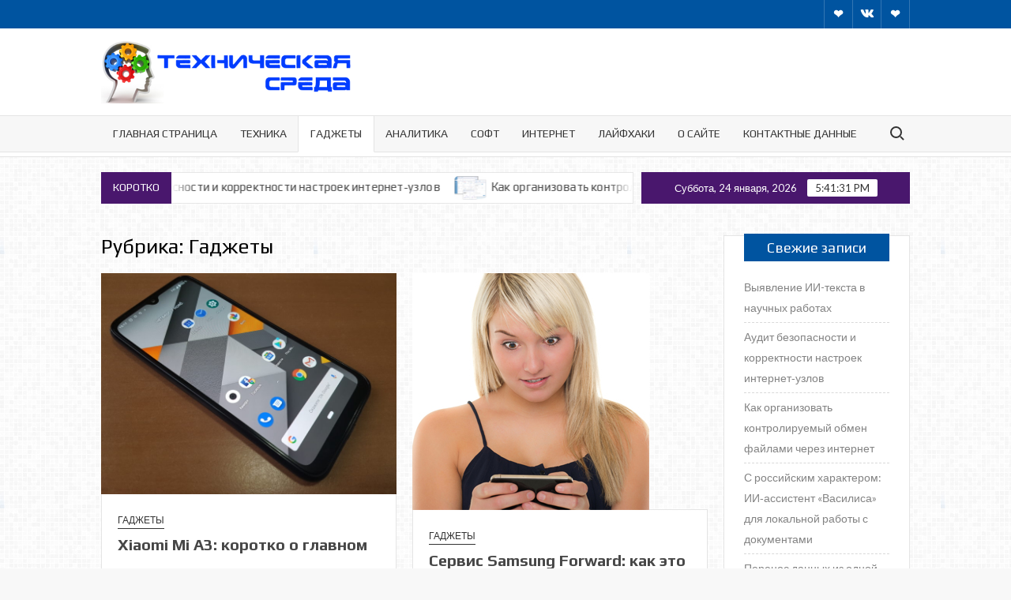

--- FILE ---
content_type: text/html; charset=UTF-8
request_url: https://technical-expert.ru/category/gadgets/page/3/
body_size: 16457
content:
<!doctype html>
<html lang="ru-RU">
<head>
	<meta charset="UTF-8">
	<meta name="viewport" content="width=device-width">
	<link rel="profile" href="https://gmpg.org/xfn/11">

	<title>Гаджеты &#8212; Страница 3 &#8212; Техническая среда</title>
			 			 			 			 			 			 			 			 <meta name='robots' content='max-image-preview:large' />
<link rel='dns-prefetch' href='//fonts.googleapis.com' />
<link rel="alternate" type="application/rss+xml" title="Техническая среда &raquo; Лента" href="https://technical-expert.ru/feed/" />
<link rel="alternate" type="application/rss+xml" title="Техническая среда &raquo; Лента комментариев" href="https://technical-expert.ru/comments/feed/" />
<link rel="alternate" type="application/rss+xml" title="Техническая среда &raquo; Лента рубрики Гаджеты" href="https://technical-expert.ru/category/gadgets/feed/" />
<style id='wp-img-auto-sizes-contain-inline-css' type='text/css'>
img:is([sizes=auto i],[sizes^="auto," i]){contain-intrinsic-size:3000px 1500px}
/*# sourceURL=wp-img-auto-sizes-contain-inline-css */
</style>
<style id='wp-block-library-inline-css' type='text/css'>
:root{--wp-block-synced-color:#7a00df;--wp-block-synced-color--rgb:122,0,223;--wp-bound-block-color:var(--wp-block-synced-color);--wp-editor-canvas-background:#ddd;--wp-admin-theme-color:#007cba;--wp-admin-theme-color--rgb:0,124,186;--wp-admin-theme-color-darker-10:#006ba1;--wp-admin-theme-color-darker-10--rgb:0,107,160.5;--wp-admin-theme-color-darker-20:#005a87;--wp-admin-theme-color-darker-20--rgb:0,90,135;--wp-admin-border-width-focus:2px}@media (min-resolution:192dpi){:root{--wp-admin-border-width-focus:1.5px}}.wp-element-button{cursor:pointer}:root .has-very-light-gray-background-color{background-color:#eee}:root .has-very-dark-gray-background-color{background-color:#313131}:root .has-very-light-gray-color{color:#eee}:root .has-very-dark-gray-color{color:#313131}:root .has-vivid-green-cyan-to-vivid-cyan-blue-gradient-background{background:linear-gradient(135deg,#00d084,#0693e3)}:root .has-purple-crush-gradient-background{background:linear-gradient(135deg,#34e2e4,#4721fb 50%,#ab1dfe)}:root .has-hazy-dawn-gradient-background{background:linear-gradient(135deg,#faaca8,#dad0ec)}:root .has-subdued-olive-gradient-background{background:linear-gradient(135deg,#fafae1,#67a671)}:root .has-atomic-cream-gradient-background{background:linear-gradient(135deg,#fdd79a,#004a59)}:root .has-nightshade-gradient-background{background:linear-gradient(135deg,#330968,#31cdcf)}:root .has-midnight-gradient-background{background:linear-gradient(135deg,#020381,#2874fc)}:root{--wp--preset--font-size--normal:16px;--wp--preset--font-size--huge:42px}.has-regular-font-size{font-size:1em}.has-larger-font-size{font-size:2.625em}.has-normal-font-size{font-size:var(--wp--preset--font-size--normal)}.has-huge-font-size{font-size:var(--wp--preset--font-size--huge)}.has-text-align-center{text-align:center}.has-text-align-left{text-align:left}.has-text-align-right{text-align:right}.has-fit-text{white-space:nowrap!important}#end-resizable-editor-section{display:none}.aligncenter{clear:both}.items-justified-left{justify-content:flex-start}.items-justified-center{justify-content:center}.items-justified-right{justify-content:flex-end}.items-justified-space-between{justify-content:space-between}.screen-reader-text{border:0;clip-path:inset(50%);height:1px;margin:-1px;overflow:hidden;padding:0;position:absolute;width:1px;word-wrap:normal!important}.screen-reader-text:focus{background-color:#ddd;clip-path:none;color:#444;display:block;font-size:1em;height:auto;left:5px;line-height:normal;padding:15px 23px 14px;text-decoration:none;top:5px;width:auto;z-index:100000}html :where(.has-border-color){border-style:solid}html :where([style*=border-top-color]){border-top-style:solid}html :where([style*=border-right-color]){border-right-style:solid}html :where([style*=border-bottom-color]){border-bottom-style:solid}html :where([style*=border-left-color]){border-left-style:solid}html :where([style*=border-width]){border-style:solid}html :where([style*=border-top-width]){border-top-style:solid}html :where([style*=border-right-width]){border-right-style:solid}html :where([style*=border-bottom-width]){border-bottom-style:solid}html :where([style*=border-left-width]){border-left-style:solid}html :where(img[class*=wp-image-]){height:auto;max-width:100%}:where(figure){margin:0 0 1em}html :where(.is-position-sticky){--wp-admin--admin-bar--position-offset:var(--wp-admin--admin-bar--height,0px)}@media screen and (max-width:600px){html :where(.is-position-sticky){--wp-admin--admin-bar--position-offset:0px}}

/*# sourceURL=wp-block-library-inline-css */
</style><style id='global-styles-inline-css' type='text/css'>
:root{--wp--preset--aspect-ratio--square: 1;--wp--preset--aspect-ratio--4-3: 4/3;--wp--preset--aspect-ratio--3-4: 3/4;--wp--preset--aspect-ratio--3-2: 3/2;--wp--preset--aspect-ratio--2-3: 2/3;--wp--preset--aspect-ratio--16-9: 16/9;--wp--preset--aspect-ratio--9-16: 9/16;--wp--preset--color--black: #000000;--wp--preset--color--cyan-bluish-gray: #abb8c3;--wp--preset--color--white: #ffffff;--wp--preset--color--pale-pink: #f78da7;--wp--preset--color--vivid-red: #cf2e2e;--wp--preset--color--luminous-vivid-orange: #ff6900;--wp--preset--color--luminous-vivid-amber: #fcb900;--wp--preset--color--light-green-cyan: #7bdcb5;--wp--preset--color--vivid-green-cyan: #00d084;--wp--preset--color--pale-cyan-blue: #8ed1fc;--wp--preset--color--vivid-cyan-blue: #0693e3;--wp--preset--color--vivid-purple: #9b51e0;--wp--preset--gradient--vivid-cyan-blue-to-vivid-purple: linear-gradient(135deg,rgb(6,147,227) 0%,rgb(155,81,224) 100%);--wp--preset--gradient--light-green-cyan-to-vivid-green-cyan: linear-gradient(135deg,rgb(122,220,180) 0%,rgb(0,208,130) 100%);--wp--preset--gradient--luminous-vivid-amber-to-luminous-vivid-orange: linear-gradient(135deg,rgb(252,185,0) 0%,rgb(255,105,0) 100%);--wp--preset--gradient--luminous-vivid-orange-to-vivid-red: linear-gradient(135deg,rgb(255,105,0) 0%,rgb(207,46,46) 100%);--wp--preset--gradient--very-light-gray-to-cyan-bluish-gray: linear-gradient(135deg,rgb(238,238,238) 0%,rgb(169,184,195) 100%);--wp--preset--gradient--cool-to-warm-spectrum: linear-gradient(135deg,rgb(74,234,220) 0%,rgb(151,120,209) 20%,rgb(207,42,186) 40%,rgb(238,44,130) 60%,rgb(251,105,98) 80%,rgb(254,248,76) 100%);--wp--preset--gradient--blush-light-purple: linear-gradient(135deg,rgb(255,206,236) 0%,rgb(152,150,240) 100%);--wp--preset--gradient--blush-bordeaux: linear-gradient(135deg,rgb(254,205,165) 0%,rgb(254,45,45) 50%,rgb(107,0,62) 100%);--wp--preset--gradient--luminous-dusk: linear-gradient(135deg,rgb(255,203,112) 0%,rgb(199,81,192) 50%,rgb(65,88,208) 100%);--wp--preset--gradient--pale-ocean: linear-gradient(135deg,rgb(255,245,203) 0%,rgb(182,227,212) 50%,rgb(51,167,181) 100%);--wp--preset--gradient--electric-grass: linear-gradient(135deg,rgb(202,248,128) 0%,rgb(113,206,126) 100%);--wp--preset--gradient--midnight: linear-gradient(135deg,rgb(2,3,129) 0%,rgb(40,116,252) 100%);--wp--preset--font-size--small: 13px;--wp--preset--font-size--medium: 20px;--wp--preset--font-size--large: 36px;--wp--preset--font-size--x-large: 42px;--wp--preset--spacing--20: 0.44rem;--wp--preset--spacing--30: 0.67rem;--wp--preset--spacing--40: 1rem;--wp--preset--spacing--50: 1.5rem;--wp--preset--spacing--60: 2.25rem;--wp--preset--spacing--70: 3.38rem;--wp--preset--spacing--80: 5.06rem;--wp--preset--shadow--natural: 6px 6px 9px rgba(0, 0, 0, 0.2);--wp--preset--shadow--deep: 12px 12px 50px rgba(0, 0, 0, 0.4);--wp--preset--shadow--sharp: 6px 6px 0px rgba(0, 0, 0, 0.2);--wp--preset--shadow--outlined: 6px 6px 0px -3px rgb(255, 255, 255), 6px 6px rgb(0, 0, 0);--wp--preset--shadow--crisp: 6px 6px 0px rgb(0, 0, 0);}:where(.is-layout-flex){gap: 0.5em;}:where(.is-layout-grid){gap: 0.5em;}body .is-layout-flex{display: flex;}.is-layout-flex{flex-wrap: wrap;align-items: center;}.is-layout-flex > :is(*, div){margin: 0;}body .is-layout-grid{display: grid;}.is-layout-grid > :is(*, div){margin: 0;}:where(.wp-block-columns.is-layout-flex){gap: 2em;}:where(.wp-block-columns.is-layout-grid){gap: 2em;}:where(.wp-block-post-template.is-layout-flex){gap: 1.25em;}:where(.wp-block-post-template.is-layout-grid){gap: 1.25em;}.has-black-color{color: var(--wp--preset--color--black) !important;}.has-cyan-bluish-gray-color{color: var(--wp--preset--color--cyan-bluish-gray) !important;}.has-white-color{color: var(--wp--preset--color--white) !important;}.has-pale-pink-color{color: var(--wp--preset--color--pale-pink) !important;}.has-vivid-red-color{color: var(--wp--preset--color--vivid-red) !important;}.has-luminous-vivid-orange-color{color: var(--wp--preset--color--luminous-vivid-orange) !important;}.has-luminous-vivid-amber-color{color: var(--wp--preset--color--luminous-vivid-amber) !important;}.has-light-green-cyan-color{color: var(--wp--preset--color--light-green-cyan) !important;}.has-vivid-green-cyan-color{color: var(--wp--preset--color--vivid-green-cyan) !important;}.has-pale-cyan-blue-color{color: var(--wp--preset--color--pale-cyan-blue) !important;}.has-vivid-cyan-blue-color{color: var(--wp--preset--color--vivid-cyan-blue) !important;}.has-vivid-purple-color{color: var(--wp--preset--color--vivid-purple) !important;}.has-black-background-color{background-color: var(--wp--preset--color--black) !important;}.has-cyan-bluish-gray-background-color{background-color: var(--wp--preset--color--cyan-bluish-gray) !important;}.has-white-background-color{background-color: var(--wp--preset--color--white) !important;}.has-pale-pink-background-color{background-color: var(--wp--preset--color--pale-pink) !important;}.has-vivid-red-background-color{background-color: var(--wp--preset--color--vivid-red) !important;}.has-luminous-vivid-orange-background-color{background-color: var(--wp--preset--color--luminous-vivid-orange) !important;}.has-luminous-vivid-amber-background-color{background-color: var(--wp--preset--color--luminous-vivid-amber) !important;}.has-light-green-cyan-background-color{background-color: var(--wp--preset--color--light-green-cyan) !important;}.has-vivid-green-cyan-background-color{background-color: var(--wp--preset--color--vivid-green-cyan) !important;}.has-pale-cyan-blue-background-color{background-color: var(--wp--preset--color--pale-cyan-blue) !important;}.has-vivid-cyan-blue-background-color{background-color: var(--wp--preset--color--vivid-cyan-blue) !important;}.has-vivid-purple-background-color{background-color: var(--wp--preset--color--vivid-purple) !important;}.has-black-border-color{border-color: var(--wp--preset--color--black) !important;}.has-cyan-bluish-gray-border-color{border-color: var(--wp--preset--color--cyan-bluish-gray) !important;}.has-white-border-color{border-color: var(--wp--preset--color--white) !important;}.has-pale-pink-border-color{border-color: var(--wp--preset--color--pale-pink) !important;}.has-vivid-red-border-color{border-color: var(--wp--preset--color--vivid-red) !important;}.has-luminous-vivid-orange-border-color{border-color: var(--wp--preset--color--luminous-vivid-orange) !important;}.has-luminous-vivid-amber-border-color{border-color: var(--wp--preset--color--luminous-vivid-amber) !important;}.has-light-green-cyan-border-color{border-color: var(--wp--preset--color--light-green-cyan) !important;}.has-vivid-green-cyan-border-color{border-color: var(--wp--preset--color--vivid-green-cyan) !important;}.has-pale-cyan-blue-border-color{border-color: var(--wp--preset--color--pale-cyan-blue) !important;}.has-vivid-cyan-blue-border-color{border-color: var(--wp--preset--color--vivid-cyan-blue) !important;}.has-vivid-purple-border-color{border-color: var(--wp--preset--color--vivid-purple) !important;}.has-vivid-cyan-blue-to-vivid-purple-gradient-background{background: var(--wp--preset--gradient--vivid-cyan-blue-to-vivid-purple) !important;}.has-light-green-cyan-to-vivid-green-cyan-gradient-background{background: var(--wp--preset--gradient--light-green-cyan-to-vivid-green-cyan) !important;}.has-luminous-vivid-amber-to-luminous-vivid-orange-gradient-background{background: var(--wp--preset--gradient--luminous-vivid-amber-to-luminous-vivid-orange) !important;}.has-luminous-vivid-orange-to-vivid-red-gradient-background{background: var(--wp--preset--gradient--luminous-vivid-orange-to-vivid-red) !important;}.has-very-light-gray-to-cyan-bluish-gray-gradient-background{background: var(--wp--preset--gradient--very-light-gray-to-cyan-bluish-gray) !important;}.has-cool-to-warm-spectrum-gradient-background{background: var(--wp--preset--gradient--cool-to-warm-spectrum) !important;}.has-blush-light-purple-gradient-background{background: var(--wp--preset--gradient--blush-light-purple) !important;}.has-blush-bordeaux-gradient-background{background: var(--wp--preset--gradient--blush-bordeaux) !important;}.has-luminous-dusk-gradient-background{background: var(--wp--preset--gradient--luminous-dusk) !important;}.has-pale-ocean-gradient-background{background: var(--wp--preset--gradient--pale-ocean) !important;}.has-electric-grass-gradient-background{background: var(--wp--preset--gradient--electric-grass) !important;}.has-midnight-gradient-background{background: var(--wp--preset--gradient--midnight) !important;}.has-small-font-size{font-size: var(--wp--preset--font-size--small) !important;}.has-medium-font-size{font-size: var(--wp--preset--font-size--medium) !important;}.has-large-font-size{font-size: var(--wp--preset--font-size--large) !important;}.has-x-large-font-size{font-size: var(--wp--preset--font-size--x-large) !important;}
/*# sourceURL=global-styles-inline-css */
</style>

<style id='classic-theme-styles-inline-css' type='text/css'>
/*! This file is auto-generated */
.wp-block-button__link{color:#fff;background-color:#32373c;border-radius:9999px;box-shadow:none;text-decoration:none;padding:calc(.667em + 2px) calc(1.333em + 2px);font-size:1.125em}.wp-block-file__button{background:#32373c;color:#fff;text-decoration:none}
/*# sourceURL=/wp-includes/css/classic-themes.min.css */
</style>
<link rel='stylesheet' id='timesnews-style-css' href='https://technical-expert.ru/wp-content/themes/timesnews/style.css?ver=6.9' type='text/css' media='all' />
<style id='timesnews-style-inline-css' type='text/css'>

	/* Body */
	body,
	button,
	input,
	select,
	optgroup,
	textarea,
	.az-title {
		font-family: Lato, sans-serif;
	}

	/* Header */
	h1, 
	h2, 
	h3, 
	h4, 
	h5, 
	h6 {
		font-family: Play, serif;
	}

	/* Site Title */
	.site-title {
		font-family: Play, sans-serif;
	}

	/* Site Description */
	.site-description {
		font-family: Lato, sans-serif;
	}

	/* Main Nav */
	.main-navigation {
		font-family: Play, serif;
	}

	/* Footer Widget Title */
	#colophon .widget-title {
		font-family: Play, serif;
	}

	/* Widget Latest posts and Image Title */
	#secondary.widget-design .widget_media_image .widget-title,
	.widget-latest-posts .entry-title {
		font-family: Lato, serif;
	}

	/* Post Tags */
	.entry-header .entry-meta .tag-links {
		font-family: Yesteryear, cursive;
	}

	/* Banner Title */
	.slide-title {
		font-family: Lato, sans-serif;
	}

	/* Banner Description */
	.slide-text {
		font-family: Lato, serif;
	}

	/* Background Color for TimesNews Pro */

	/* Page ________________________ */
	#page {
		background-color: ;
	}

	/* Advertisement Area  ________________________ */
	.advertise-area {
		background-color: ;
	}

	/* Navigation________________________ */
	#nav-sticker {
		background-color: ;
	}

	/* Secondary Navigation________________________ */
	.secondary-nav-wrap {
		background-color: #0054a0;
	}

	/* Header Search  ________________________ */
	.search-container {
		background-color: ;
	}

	/* Site branding ________________________ */
	.header-brand {
		background-color: ;
	}

	/* Scrolling News  ________________________ */
	.marquee {
		background-color: ;
	}

	/* Time and Date   ________________________ */
	.clock {
		background-color: #49176d;
	}

	/* Main Banner________________________ */
	.banner-list {
		background-color: ;
	}

	/* Main Content Widget ________________________ */
	.main-content-area .widget,
	.main-content-area .widget_list_category_posts .list-category-posts-half {
		background-color: ;
	}

	/* Left Sidebar Widget ________________________ */
	.left-widget-area .widget,
	.left-widget-area .widget_list_category_posts .list-category-posts-half {
		background-color: ;
	}

	/* Right Sidebar Widget ________________________ */
	.right-widget-area .widget,
	.right-widget-area .widget_list_category_posts .list-category-posts-half {
		background-color: ;
	}

	/* Left Sidebar Widget Title________________________ */
	.left-widget-area .widget-title {
		background-color: ;
	}

	/* Right Sidebar Widget Title________________________ */
	.right-widget-area .widget-title, 
	#secondary .widget-title {
		background-color:  !important;
	}

	/* Widget Big Small Category Posts________________________ */
	.widget_big_small_category_posts {
		background-color: #0054a0 !important;
	}

	/* Standard Column Post ________________________ */
	.standard-column-inner {
		background-color:  !important;
	}

	/* Footer Widget Section ________________________ */
	.footer-sidebar {
		background-color: ;
	}

	/* Footer End ________________________ */
	.copyright-area {
		background-color: #0054a0;
	}

	.az-date {
		background-color: ;
	}

	/* Body ________________________ */
	body,
	button,
	input,
	select,
	optgroup,
	textarea {
		color:;
	}

	/* Header ________________________ */
	h1, 
	h2, 
	h3, 
	h4, 
	h5, 
	h6 {
		color:;
	}

	h1 a, 
	h2 a, 
	h3 a, 
	h4 a, 
	h5 a, 
	h6 a {
		color:;
	}

	/* Main nav ________________________ */
	.main-navigation ul li a {
	    color:;
	}

	/* Sub menu ________________________ */
	.main-navigation ul li ul li a {
		color:;
	}

	/* Secondary menu ________________________ */
	.secondary-navigation ul li a {
		color:;
	}

	/* Default widget link and list ________________________ */
	.widget_archive a,
	.widget_categories a,
	.widget_recent_entries a,
	.widget_meta a,
	.widget_recent_comments li,
	.widget_rss li,
	.widget_pages li a,
	.widget_nav_menu li a {
	    color:;
	}

	/* Sidebar/Right Wdget Area Widget Title________________________ */
	.right-widget-area .widget-title, 
	#secondary .widget-title,
	.second-design .left-widget-area .widget-title {
		color: ;
	}

	/* Banner Title ________________________ */
	.slide-title a,
	.slide-title {
		color:;
	}

	/* Banner Text ________________________ */
	.slide-text-content {
		color:;
	}

	/* Post Meta ________________________ */
	.author a, 
	.posted-on a, 
	.comments-link a,
	.entry-meta a {
		color:;
	}

	/* Post Category ________________________ */
	.cat-links a {
		color: ;
	}

	/* standard Post Title ________________________ */
	.standard-post-summary .entry-title, 
	.standard-post-summary .entry-title a {
		color:  !important;
	}

	/* Widget Big Small Category Post Text ________________________ */
	.widget_big_small_category_posts .widget-title,
	.big-small-category-post-title, 
	.big-small-category-post-title a,
	.big-small-category-text-content,
	.big-small-category-post-meta .cat-links a,
	.big-small-category-text-content .more-link {
		color: !important;
	}

	/* Footer Sub Menu & Copyright ________________________ */
	.copyright-area,
	.footer-menu li a {
		color: #cedbe8;
	}
	/* Footer Menu & Copyright link ________________________ */
	.site-info a,
	.footer-menu > li > a {
		color: #ffffff;
	}

	/* link and Button ________________________ */
	a,
	.posts-navigation .nav-links .nav-previous,
	.posts-navigation .nav-links .nav-previous a,
	.posts-navigation .nav-links .nav-next,
	.posts-navigation .nav-links .nav-next a,
	.post-navigation .nav-links .nav-previous,
	.post-navigation .nav-links .nav-previous a,
	.post-navigation .nav-links .nav-next,
	.post-navigation .nav-links .nav-next a,
	.pagination .nav-links .page-numbers.current,
	.pagination .nav-links .page-numbers:hover,
	.menu-social-links-container ul > li a:before,
	blockquote:before {
		color: #0054a0;
	}

	button,
	input[type="button"],
	input[type="reset"],
	input[type="submit"],
	.main-navigation ul.sub-menu,
	.main-navigation ul.children,
	.search-container .search-submit,
	.social-links-menu li a:hover,
	.menu-social-links-container ul > li a:hover,
	.flash-news-header,
	.az-post-meta .cat-links a,
	.main-content-area .widget-title:after,
	.right-widget-area .widget-title,
	#secondary .widget-title,
	.second-design .left-widget-area .widget-title,
	.sticky-name,
	.entry-header .entry-meta .posted-on:before,
	.entry-footer .entry-meta span:before,
	.entry-footer .entry-meta .tag-links a:before,
	#colophon .widget-title:after,
	.standard-header,
	.back-to-top,
	#bbpress-forums #bbp-search-form #bbp_search_submit {
		background-color: #0054a0;
	}

	.right-widget-area .widget-title:before, 
	#secondary .widget-title:before, 
	.left-widget-area .widget-title:before {
		border-color: #0054a0 transparent transparent transparent;
	}

	@media only screen and (max-width: 768px) {
		.main-header > .navigation-top:before,
	    .main-navigation ul>li:hover > .dropdown-toggle,
	    .main-navigation ul>li.current-menu-item .dropdown-toggle,
	    .main-navigation ul>li.current-menu-ancestor .dropdown-toggle {
	        background-color: #0054a0;
	    }

	    .main-navigation ul li:hover > a,
		.main-navigation ul li.current-menu-item > a,
		.main-navigation ul li.current_page_item > a,
		.main-navigation ul li.current-menu-ancestor > a  {
			color: #0054a0;
		}

		.main-navigation ul.sub-menu, 
		.main-navigation ul.children {
			background-color: transparent;
		}
	}

	.widget_search .search-submit,
	.post-page-search .search-submit {
		background-color: #0054a0;
		border-color: #0054a0;
	}

	/* Woocommerce ________________________ */
	.woocommerce #respond input#submit, 
	.woocommerce a.button, 
	.woocommerce button.button, 
	.woocommerce input.button,
	.woocommerce #respond input#submit.alt, 
	.woocommerce a.button.alt, 
	.woocommerce button.button.alt, 
	.woocommerce input.button.alt,
	.woocommerce span.onsale {
		background-color: #0054a0;
	}

	.woocommerce div.product p.price, 
	.woocommerce div.product span.price,
	.woocommerce ul.products li.product .price {
		color: #0054a0;
	}

	/* Scrolling News Header________________________ */
	.flash-news-header {
		background-color: #49176d !important;
	}

	/* Standard Section Header ________________________ */
	.standard-header {
		background-color: #49a942 !important;
	}
/*# sourceURL=timesnews-style-inline-css */
</style>
<link rel='stylesheet' id='fontawesome-css' href='https://technical-expert.ru/wp-content/themes/timesnews/assets/library/fontawesome/css/all.min.css?ver=6.9' type='text/css' media='all' />
<link rel='stylesheet' id='timesnews-google-fonts-css' href='//fonts.googleapis.com/css?family=Lato:300,400,400i,700|Play:300,400,400i,700|Play:300,400,400i,700|Lato:300,400,400i,700|Lato:300,400,400i,700|Play:300,400,400i,700|Play:300,400,400i,700|Play:300,400,400i,700|Lato:300,400,400i,700&#038;subset=latin%2Clatin-ext' type='text/css' media='all' />
<link rel='stylesheet' id='timesnews-style-pro-css' href='https://technical-expert.ru/wp-content/plugins/timesnews-pro/inc/css/style-pro.css?ver=6.9' type='text/css' media='all' />
<script type="text/javascript" src="https://technical-expert.ru/wp-includes/js/jquery/jquery.min.js?ver=3.7.1" id="jquery-core-js"></script>
<script type="text/javascript" src="https://technical-expert.ru/wp-includes/js/jquery/jquery-migrate.min.js?ver=3.4.1" id="jquery-migrate-js"></script>
<script type="text/javascript" src="https://technical-expert.ru/wp-content/themes/timesnews/assets/js/global.js?ver=1" id="timesnews-global-js"></script>
<link rel="https://api.w.org/" href="https://technical-expert.ru/wp-json/" /><link rel="alternate" title="JSON" type="application/json" href="https://technical-expert.ru/wp-json/wp/v2/categories/3" /><link rel="EditURI" type="application/rsd+xml" title="RSD" href="https://technical-expert.ru/xmlrpc.php?rsd" />
		<style type="text/css">
					.site-title a,
			.site-description,
			.has-header-image .site-title a,
			.has-header-image .site-description,
			.has-top-bg-image .site-title a,
			.has-top-bg-image .site-description {
				position: absolute;
				clip: rect(1px, 1px, 1px, 1px);
			}
				</style>
		<style type="text/css" id="custom-background-css">
body.custom-background { background-color: #f8f8f8; background-image: url("https://technical-expert.ru/wp-content/uploads/2019/09/body-bg.png"); background-position: left top; background-size: auto; background-repeat: repeat; background-attachment: scroll; }
</style>
	<link rel="icon" href="https://technical-expert.ru/wp-content/uploads/2019/08/cropped-d091d0b5d0b7d18bd0bcd18fd0bdd0bdd18bd0b9-d180d0b8d181d183d0bdd0bed0ba-1-2-32x32.jpg" sizes="32x32" />
<link rel="icon" href="https://technical-expert.ru/wp-content/uploads/2019/08/cropped-d091d0b5d0b7d18bd0bcd18fd0bdd0bdd18bd0b9-d180d0b8d181d183d0bdd0bed0ba-1-2-192x192.jpg" sizes="192x192" />
<link rel="apple-touch-icon" href="https://technical-expert.ru/wp-content/uploads/2019/08/cropped-d091d0b5d0b7d18bd0bcd18fd0bdd0bdd18bd0b9-d180d0b8d181d183d0bdd0bed0ba-1-2-180x180.jpg" />
<meta name="msapplication-TileImage" content="https://technical-expert.ru/wp-content/uploads/2019/08/cropped-d091d0b5d0b7d18bd0bcd18fd0bdd0bdd18bd0b9-d180d0b8d181d183d0bdd0bed0ba-1-2-270x270.jpg" />
		<style type="text/css" id="wp-custom-css">
			.home .main-section .author,
.standard-section .author {
	display: none;
}

.home .cat-links {
    display: none;
}		</style>
		
<!-- Yandex.Metrika counter -->
<script type="text/javascript" >
   (function(m,e,t,r,i,k,a){m[i]=m[i]||function(){(m[i].a=m[i].a||[]).push(arguments)};
   m[i].l=1*new Date();
   for (var j = 0; j < document.scripts.length; j++) {if (document.scripts[j].src === r) { return; }}
   k=e.createElement(t),a=e.getElementsByTagName(t)[0],k.async=1,k.src=r,a.parentNode.insertBefore(k,a)})
   (window, document, "script", "https://mc.yandex.ru/metrika/tag.js", "ym");

   ym(92871342, "init", {
        clickmap:true,
        trackLinks:true,
        accurateTrackBounce:true
   });
</script>
<noscript><div><img src="https://mc.yandex.ru/watch/92871342" style="position:absolute; left:-9999px;" alt="" /></div></noscript>
<!-- /Yandex.Metrika counter -->

<!-- Rating Mail.ru counter -->
<script type="text/javascript">
var _tmr = window._tmr || (window._tmr = []);
_tmr.push({id: "3178791", type: "pageView", start: (new Date()).getTime()});
(function (d, w, id) {
  if (d.getElementById(id)) return;
  var ts = d.createElement("script"); ts.type = "text/javascript"; ts.async = true; ts.id = id;
  ts.src = "https://top-fwz1.mail.ru/js/code.js";
  var f = function () {var s = d.getElementsByTagName("script")[0]; s.parentNode.insertBefore(ts, s);};
  if (w.opera == "[object Opera]") { d.addEventListener("DOMContentLoaded", f, false); } else { f(); }
})(document, window, "topmailru-code");
</script><noscript><div>
<img src="https://top-fwz1.mail.ru/counter?id=3178791;js=na" style="border:0;position:absolute;left:-9999px;" alt="Top.Mail.Ru" />
</div></noscript>
<!-- //Rating Mail.ru counter -->

<!-- Yandex Native Ads -->
<script>window.yaContextCb=window.yaContextCb||[]</script>
<script src="https://yandex.ru/ads/system/context.js" async></script>

</head>

<body data-rsssl=1 class="archive paged category category-gadgets category-3 custom-background wp-custom-logo paged-3 category-paged-3 wp-theme-timesnews hfeed lw-area rw-area has-sidebar">
	<div id="page" class="site">
	<a class="skip-link screen-reader-text" href="#content">Skip to content</a>
	
	<header id="masthead" class="site-header">
		<div id="main-header" class="main-header">
			<div class="navigation-top">
        		<div class="wrap">
            	<div id="site-header-menu" class="site-header-menu">
               	<nav class="main-navigation" aria-label="Primary Menu" role="navigation">
							    <button class="menu-toggle" aria-controls="primary-menu" aria-expanded="false">
        <span class="toggle-text">Menu</span>
        <span class="toggle-bar"></span>
    </button>

    <ul id="primary-menu" class="menu nav-menu"><li id="menu-item-803" class="menu-item menu-item-type-post_type menu-item-object-page menu-item-home menu-item-803"><a href="https://technical-expert.ru/">Главная страница</a></li>
<li id="menu-item-848" class="menu-item menu-item-type-taxonomy menu-item-object-category menu-item-848 category-color-7"><a href="https://technical-expert.ru/category/technology/">Техника</a></li>
<li id="menu-item-850" class="menu-item menu-item-type-taxonomy menu-item-object-category current-menu-item menu-item-850 category-color-3"><a href="https://technical-expert.ru/category/gadgets/" aria-current="page">Гаджеты</a></li>
<li id="menu-item-851" class="menu-item menu-item-type-taxonomy menu-item-object-category menu-item-851 category-color-2"><a href="https://technical-expert.ru/category/analytics/">Аналитика</a></li>
<li id="menu-item-853" class="menu-item menu-item-type-taxonomy menu-item-object-category menu-item-853 category-color-6"><a href="https://technical-expert.ru/category/software/">Софт</a></li>
<li id="menu-item-852" class="menu-item menu-item-type-taxonomy menu-item-object-category menu-item-852 category-color-4"><a href="https://technical-expert.ru/category/internet/">Интернет</a></li>
<li id="menu-item-854" class="menu-item menu-item-type-taxonomy menu-item-object-category menu-item-854 category-color-5"><a href="https://technical-expert.ru/category/lifehacks/">Лайфхаки</a></li>
<li id="menu-item-826" class="menu-item menu-item-type-post_type menu-item-object-page menu-item-826"><a href="https://technical-expert.ru/about/">О сайте</a></li>
<li id="menu-item-454" class="menu-item menu-item-type-post_type menu-item-object-page menu-item-454"><a href="https://technical-expert.ru/contact/">Контактные данные</a></li>
</ul>						 </nav><!-- #site-navigation -->
						 									<button type="button" class="search-toggle"><span><span class="screen-reader-text">Search for:</span></span></button>
								           		</div>
        		</div><!-- .wrap -->
			</div><!-- .navigation-top -->
			<div class="search-container-wrap">
    <div class="search-container">
        <form role="search" method="get" class="search" action="https://technical-expert.ru/"  role="search"> 
            <label for='s' class='screen-reader-text'>Search</label> 
                <input class="search-field" placeholder="Search&hellip;" name="s" type="search"> 
                <input class="search-submit" value="Search" type="submit">
        </form>
    </div><!-- .search-container -->
</div><!-- .search-container-wrap -->
    

			<div class="main-header-brand">
									<div class="secondary-nav-wrap">
						<div class="wrap">
															<div class="header-social-menu">

									    <nav class="social-navigation" role="navigation" aria-label="Social Navigation">
        <ul class="social-links-menu"><li id="menu-item-390" class="menu-item menu-item-type-custom menu-item-object-custom menu-item-390"><a href="https://t.me/s/techexpertiza"><span class="screen-reader-text">Telegram</span></a></li>
<li id="menu-item-2557" class="menu-item menu-item-type-custom menu-item-object-custom menu-item-2557"><a href="https://vk.com/technical.expert"><span class="screen-reader-text">«ВКонтакте»</span></a></li>
<li id="menu-item-397" class="menu-item menu-item-type-custom menu-item-object-custom menu-item-397"><a href="https://allsoft.ru/?partner=14289"><span class="screen-reader-text">Allsoft</span></a></li>
</ul>    </nav><!-- .social-navigation -->


								</div><!-- .header-social-menu -->
													</div><!-- .wrap -->
					</div><!-- .secondary-nav-wrap -->
				
				<div class="header-brand" >
					<div class="wrap">
						<div class="header-brand-content">
							    <div class="site-branding">
        <a href="https://technical-expert.ru/" class="custom-logo-link" rel="home"><img width="480" height="120" src="https://technical-expert.ru/wp-content/uploads/2019/09/tnp-logo.png" class="custom-logo" alt="Техническая среда" decoding="async" fetchpriority="high" srcset="https://technical-expert.ru/wp-content/uploads/2019/09/tnp-logo.png 480w, https://technical-expert.ru/wp-content/uploads/2019/09/tnp-logo-300x75.png 300w" sizes="(max-width: 480px) 100vw, 480px" /></a>        <div class="site-branding-text">

                            <p class="site-title"><a href="https://technical-expert.ru/" rel="home">Техническая среда</a></p>
                                <p class="site-description">Всё о технике, гаджетах, интернете, софте и не только</p>
            
        </div><!-- .site-branding-text -->
    </div><!-- .site-branding -->


							<div class="header-right">
								<div class="header-banner">

									<section id="custom_html-4" class="widget_text widget widget_custom_html"><div class="textwidget custom-html-widget"><!-- Yandex.RTB R-A-595970-1 -->
<div id="yandex_rtb_R-A-595970-1"></div>
<script>window.yaContextCb.push(()=>{
  Ya.Context.AdvManager.render({
    renderTo: 'yandex_rtb_R-A-595970-1',
    blockId: 'R-A-595970-1'
  })
})</script></div></section>								</div><!-- .header-banner -->
							</div><!-- .header-right -->
						</div><!-- .header-brand-content -->
					</div><!-- .wrap -->
				</div><!-- .header-brand -->

				<div id="nav-sticker">
					<div class="navigation-top">
						<div class="wrap">
							<div id="site-header-menu" class="site-header-menu">
								<nav id="site-navigation" class="main-navigation" aria-label="Primary Menu">
								    <button class="menu-toggle" aria-controls="primary-menu" aria-expanded="false">
        <span class="toggle-text">Menu</span>
        <span class="toggle-bar"></span>
    </button>

    <ul id="primary-menu" class="menu nav-menu"><li class="menu-item menu-item-type-post_type menu-item-object-page menu-item-home menu-item-803"><a href="https://technical-expert.ru/">Главная страница</a></li>
<li class="menu-item menu-item-type-taxonomy menu-item-object-category menu-item-848 category-color-7"><a href="https://technical-expert.ru/category/technology/">Техника</a></li>
<li class="menu-item menu-item-type-taxonomy menu-item-object-category current-menu-item menu-item-850 category-color-3"><a href="https://technical-expert.ru/category/gadgets/" aria-current="page">Гаджеты</a></li>
<li class="menu-item menu-item-type-taxonomy menu-item-object-category menu-item-851 category-color-2"><a href="https://technical-expert.ru/category/analytics/">Аналитика</a></li>
<li class="menu-item menu-item-type-taxonomy menu-item-object-category menu-item-853 category-color-6"><a href="https://technical-expert.ru/category/software/">Софт</a></li>
<li class="menu-item menu-item-type-taxonomy menu-item-object-category menu-item-852 category-color-4"><a href="https://technical-expert.ru/category/internet/">Интернет</a></li>
<li class="menu-item menu-item-type-taxonomy menu-item-object-category menu-item-854 category-color-5"><a href="https://technical-expert.ru/category/lifehacks/">Лайфхаки</a></li>
<li class="menu-item menu-item-type-post_type menu-item-object-page menu-item-826"><a href="https://technical-expert.ru/about/">О сайте</a></li>
<li class="menu-item menu-item-type-post_type menu-item-object-page menu-item-454"><a href="https://technical-expert.ru/contact/">Контактные данные</a></li>
</ul>								</nav><!-- #site-navigation -->
	            												<button type="button" class="search-toggle"><span><span class="screen-reader-text">Search for:</span></span></button>
															</div>
        				</div><!-- .wrap -->
     				</div><!-- .navigation-top -->
     			</div><!-- #nav-sticker -->
     			<div class="search-container-wrap">
    <div class="search-container">
        <form role="search" method="get" class="search" action="https://technical-expert.ru/"  role="search"> 
            <label for='s' class='screen-reader-text'>Search</label> 
                <input class="search-field" placeholder="Search&hellip;" name="s" type="search"> 
                <input class="search-submit" value="Search" type="submit">
        </form>
    </div><!-- .search-container -->
</div><!-- .search-container-wrap -->
    
					<div class="flash-news-holder">
						<div class="wrap">
							<div class="top-header">
								<div class="top-header-inner">
									    <div class="flash-news">
                <div class="flash-news-header">
            <h4 class="flash-news-title">Коротко</h4>
        </div>
                <div class="marquee">
                            <artical class="news-post-title">
                                            <span class="news-post-img">
                            <a href="https://technical-expert.ru/domate/" title="Выявление ИИ-текста в научных работах"><img width="1308" height="780" src="https://technical-expert.ru/wp-content/uploads/2026/01/Domate.png" class="attachment-post-thumbnail size-post-thumbnail wp-post-image" alt="Выявление ИИ-текста в научных работах" decoding="async" srcset="https://technical-expert.ru/wp-content/uploads/2026/01/Domate.png 1308w, https://technical-expert.ru/wp-content/uploads/2026/01/Domate-300x179.png 300w, https://technical-expert.ru/wp-content/uploads/2026/01/Domate-1024x611.png 1024w, https://technical-expert.ru/wp-content/uploads/2026/01/Domate-768x458.png 768w" sizes="(max-width: 1308px) 100vw, 1308px" /></a>
                         </span>
                     
                    <h3><a href="https://technical-expert.ru/domate/" title="Выявление ИИ-текста в научных работах">Выявление ИИ-текста в научных работах</a></h3>
                </artical>

                            <artical class="news-post-title">
                                            <span class="news-post-img">
                            <a href="https://technical-expert.ru/audit-statdom/" title="Аудит безопасности и корректности настроек интернет‑узлов"><img width="1558" height="1362" src="https://technical-expert.ru/wp-content/uploads/2026/01/audit-statdom.png" class="attachment-post-thumbnail size-post-thumbnail wp-post-image" alt="Аудит безопасности и корректности настроек интернет‑узлов" decoding="async" srcset="https://technical-expert.ru/wp-content/uploads/2026/01/audit-statdom.png 1558w, https://technical-expert.ru/wp-content/uploads/2026/01/audit-statdom-300x262.png 300w, https://technical-expert.ru/wp-content/uploads/2026/01/audit-statdom-1024x895.png 1024w, https://technical-expert.ru/wp-content/uploads/2026/01/audit-statdom-768x671.png 768w, https://technical-expert.ru/wp-content/uploads/2026/01/audit-statdom-1536x1343.png 1536w" sizes="(max-width: 1558px) 100vw, 1558px" /></a>
                         </span>
                     
                    <h3><a href="https://technical-expert.ru/audit-statdom/" title="Аудит безопасности и корректности настроек интернет‑узлов">Аудит безопасности и корректности настроек интернет‑узлов</a></h3>
                </artical>

                            <artical class="news-post-title">
                                            <span class="news-post-img">
                            <a href="https://technical-expert.ru/filestone/" title="Как организовать контролируемый обмен файлами через интернет"><img width="1000" height="483" src="https://technical-expert.ru/wp-content/uploads/2026/01/filestone-small.png" class="attachment-post-thumbnail size-post-thumbnail wp-post-image" alt="Как организовать контролируемый обмен файлами через интернет" decoding="async" srcset="https://technical-expert.ru/wp-content/uploads/2026/01/filestone-small.png 1000w, https://technical-expert.ru/wp-content/uploads/2026/01/filestone-small-300x145.png 300w, https://technical-expert.ru/wp-content/uploads/2026/01/filestone-small-768x371.png 768w" sizes="(max-width: 1000px) 100vw, 1000px" /></a>
                         </span>
                     
                    <h3><a href="https://technical-expert.ru/filestone/" title="Как организовать контролируемый обмен файлами через интернет">Как организовать контролируемый обмен файлами через интернет</a></h3>
                </artical>

                            <artical class="news-post-title">
                                            <span class="news-post-img">
                            <a href="https://technical-expert.ru/ai-vasilisa/" title="С российским характером: ИИ‑ассистент «Василиса» для локальной работы с документами"><img width="1400" height="1050" src="https://technical-expert.ru/wp-content/uploads/2026/01/ai-vasilisa.png" class="attachment-post-thumbnail size-post-thumbnail wp-post-image" alt="С российским характером: ИИ‑ассистент Василиса для локальной работы с документами" decoding="async" srcset="https://technical-expert.ru/wp-content/uploads/2026/01/ai-vasilisa.png 1400w, https://technical-expert.ru/wp-content/uploads/2026/01/ai-vasilisa-300x225.png 300w, https://technical-expert.ru/wp-content/uploads/2026/01/ai-vasilisa-1024x768.png 1024w, https://technical-expert.ru/wp-content/uploads/2026/01/ai-vasilisa-768x576.png 768w" sizes="(max-width: 1400px) 100vw, 1400px" /></a>
                         </span>
                     
                    <h3><a href="https://technical-expert.ru/ai-vasilisa/" title="С российским характером: ИИ‑ассистент «Василиса» для локальной работы с документами">С российским характером: ИИ‑ассистент «Василиса» для локальной работы с документами</a></h3>
                </artical>

                            <artical class="news-post-title">
                                            <span class="news-post-img">
                            <a href="https://technical-expert.ru/transfer-database/" title="Перенос данных из одной СУБД в другую"><img width="1000" height="456" src="https://technical-expert.ru/wp-content/uploads/2025/12/transfer-database-small.png" class="attachment-post-thumbnail size-post-thumbnail wp-post-image" alt="Перенос данных из одной СУБД в другую" decoding="async" srcset="https://technical-expert.ru/wp-content/uploads/2025/12/transfer-database-small.png 1000w, https://technical-expert.ru/wp-content/uploads/2025/12/transfer-database-small-300x137.png 300w, https://technical-expert.ru/wp-content/uploads/2025/12/transfer-database-small-768x350.png 768w" sizes="(max-width: 1000px) 100vw, 1000px" /></a>
                         </span>
                     
                    <h3><a href="https://technical-expert.ru/transfer-database/" title="Перенос данных из одной СУБД в другую">Перенос данных из одной СУБД в другую</a></h3>
                </artical>

                            <artical class="news-post-title">
                                            <span class="news-post-img">
                            <a href="https://technical-expert.ru/check-health-with-smartphone/" title="Экспресс-оценка здоровья с помощью камеры смартфона"><img width="822" height="684" src="https://technical-expert.ru/wp-content/uploads/2025/12/check-health-with-smartphone.png" class="attachment-post-thumbnail size-post-thumbnail wp-post-image" alt="Экспресс-оценка здоровья с помощью камеры смартфона" decoding="async" srcset="https://technical-expert.ru/wp-content/uploads/2025/12/check-health-with-smartphone.png 822w, https://technical-expert.ru/wp-content/uploads/2025/12/check-health-with-smartphone-300x250.png 300w, https://technical-expert.ru/wp-content/uploads/2025/12/check-health-with-smartphone-768x639.png 768w" sizes="(max-width: 822px) 100vw, 822px" /></a>
                         </span>
                     
                    <h3><a href="https://technical-expert.ru/check-health-with-smartphone/" title="Экспресс-оценка здоровья с помощью камеры смартфона">Экспресс-оценка здоровья с помощью камеры смартфона</a></h3>
                </artical>

                            <artical class="news-post-title">
                                            <span class="news-post-img">
                            <a href="https://technical-expert.ru/skatman-scanner/" title="Как бесплатно проверить ПО на предмет уязвимостей"><img width="1000" height="649" src="https://technical-expert.ru/wp-content/uploads/2025/12/skatman-scanner-small.png" class="attachment-post-thumbnail size-post-thumbnail wp-post-image" alt="Как бесплатно проверить ПО на предмет уязвимостей" decoding="async" srcset="https://technical-expert.ru/wp-content/uploads/2025/12/skatman-scanner-small.png 1000w, https://technical-expert.ru/wp-content/uploads/2025/12/skatman-scanner-small-300x195.png 300w, https://technical-expert.ru/wp-content/uploads/2025/12/skatman-scanner-small-768x498.png 768w" sizes="(max-width: 1000px) 100vw, 1000px" /></a>
                         </span>
                     
                    <h3><a href="https://technical-expert.ru/skatman-scanner/" title="Как бесплатно проверить ПО на предмет уязвимостей">Как бесплатно проверить ПО на предмет уязвимостей</a></h3>
                </artical>

                            <artical class="news-post-title">
                                            <span class="news-post-img">
                            <a href="https://technical-expert.ru/hyundai-wmd9413-fix/" title="Устранение проблем с сушкой и озонированием в стиральной машине Hyundai WMD9413"><img width="1000" height="753" src="https://technical-expert.ru/wp-content/uploads/2025/11/hyundai-WMD9413-fix-small.png" class="attachment-post-thumbnail size-post-thumbnail wp-post-image" alt="" decoding="async" srcset="https://technical-expert.ru/wp-content/uploads/2025/11/hyundai-WMD9413-fix-small.png 1000w, https://technical-expert.ru/wp-content/uploads/2025/11/hyundai-WMD9413-fix-small-300x226.png 300w, https://technical-expert.ru/wp-content/uploads/2025/11/hyundai-WMD9413-fix-small-768x578.png 768w" sizes="(max-width: 1000px) 100vw, 1000px" /></a>
                         </span>
                     
                    <h3><a href="https://technical-expert.ru/hyundai-wmd9413-fix/" title="Устранение проблем с сушкой и озонированием в стиральной машине Hyundai WMD9413">Устранение проблем с сушкой и озонированием в стиральной машине Hyundai WMD9413</a></h3>
                </artical>

                            <artical class="news-post-title">
                                            <span class="news-post-img">
                            <a href="https://technical-expert.ru/gladar/" title="Контроль и оценка персонала розничных сетей с помощью технологий видеоаналитики"><img width="1200" height="800" src="https://technical-expert.ru/wp-content/uploads/2025/11/gladar2911-small.png" class="attachment-post-thumbnail size-post-thumbnail wp-post-image" alt="Контроль и оценка персонала розничных сетей с помощью технологий видеоаналитики" decoding="async" srcset="https://technical-expert.ru/wp-content/uploads/2025/11/gladar2911-small.png 1200w, https://technical-expert.ru/wp-content/uploads/2025/11/gladar2911-small-300x200.png 300w, https://technical-expert.ru/wp-content/uploads/2025/11/gladar2911-small-1024x683.png 1024w, https://technical-expert.ru/wp-content/uploads/2025/11/gladar2911-small-768x512.png 768w" sizes="(max-width: 1200px) 100vw, 1200px" /></a>
                         </span>
                     
                    <h3><a href="https://technical-expert.ru/gladar/" title="Контроль и оценка персонала розничных сетей с помощью технологий видеоаналитики">Контроль и оценка персонала розничных сетей с помощью технологий видеоаналитики</a></h3>
                </artical>

                            <artical class="news-post-title">
                                            <span class="news-post-img">
                            <a href="https://technical-expert.ru/multistatus-check-web/" title="Диагностика любых веб-ресурсов в один клик — без регистрации и SMS"><img width="800" height="372" src="https://technical-expert.ru/wp-content/uploads/2025/11/multistatus-check-web-small.png" class="attachment-post-thumbnail size-post-thumbnail wp-post-image" alt="MultiStatus" decoding="async" srcset="https://technical-expert.ru/wp-content/uploads/2025/11/multistatus-check-web-small.png 800w, https://technical-expert.ru/wp-content/uploads/2025/11/multistatus-check-web-small-300x140.png 300w, https://technical-expert.ru/wp-content/uploads/2025/11/multistatus-check-web-small-768x357.png 768w" sizes="(max-width: 800px) 100vw, 800px" /></a>
                         </span>
                     
                    <h3><a href="https://technical-expert.ru/multistatus-check-web/" title="Диагностика любых веб-ресурсов в один клик — без регистрации и SMS">Диагностика любых веб-ресурсов в один клик — без регистрации и SMS</a></h3>
                </artical>

                    </div><!-- .marquee -->
    </div><!-- .flash-news -->
    								</div><!-- .top-header-inner -->
							</div><!-- .top-header -->

							<div class="clock">
								<div id="date">Суббота, 24 января, 2026</div>
								<div id="time"></div>
							</div>
						</div><!-- .wrap -->
					</div><!-- .flash-news-holder -->
				
			</div><!-- .main-header-brand -->
		</div><!-- .main-header -->
	</header><!-- #masthead -->

	<div id="content" class="site-content">
		<div class="site-content-cell">
			<div class="wrap">
	<div id="primary" class="content-area">
		<main id="main" class="site-main">

		
			<header class="page-header">
				<h1 class="page-title">Рубрика: <span>Гаджеты</span></h1>			</header><!-- .page-header -->

			<div class="posts-holder">

			
<article id="post-526" class="post-526 post type-post status-publish format-standard has-post-thumbnail hentry category-gadgets tag-android tag-xiaomi tag-58 tag-93 entry">
	
		<div class="post-thumbnail">
			<a href="https://technical-expert.ru/xiaomi-mi-a3/" aria-hidden="true" tabindex="-1">
				<img width="667" height="500" src="https://technical-expert.ru/wp-content/uploads/2019/11/xiaomi-mi-a3-1-scaled.jpg" class="attachment-timesnews-blog size-timesnews-blog wp-post-image" alt="Xiaomi Mi A3: коротко о главном" decoding="async" loading="lazy" srcset="https://technical-expert.ru/wp-content/uploads/2019/11/xiaomi-mi-a3-1-scaled.jpg 2560w, https://technical-expert.ru/wp-content/uploads/2019/11/xiaomi-mi-a3-1-300x225.jpg 300w, https://technical-expert.ru/wp-content/uploads/2019/11/xiaomi-mi-a3-1-1024x768.jpg 1024w, https://technical-expert.ru/wp-content/uploads/2019/11/xiaomi-mi-a3-1-768x576.jpg 768w, https://technical-expert.ru/wp-content/uploads/2019/11/xiaomi-mi-a3-1-1536x1152.jpg 1536w, https://technical-expert.ru/wp-content/uploads/2019/11/xiaomi-mi-a3-1-2048x1536.jpg 2048w, https://technical-expert.ru/wp-content/uploads/2019/11/xiaomi-mi-a3-1-1568x1176.jpg 1568w" sizes="auto, (max-width: 667px) 100vw, 667px" />			</a>
		</div>

		
	<div class="entry-content-holder">
		<header class="entry-header">

		
				<div class="entry-meta">

					
		<span class="cat-links">
		
			<a class="category-color-3" href="https://technical-expert.ru/category/gadgets/">Гаджеты</a>
				</span>
	
				</div><!-- .entry-meta -->
			<h2 class="entry-title"><a href="https://technical-expert.ru/xiaomi-mi-a3/" rel="bookmark">Xiaomi Mi A3: коротко о главном</a></h2>
		<div class="entry-meta">
			<span class="posted-on"><a href="https://technical-expert.ru/xiaomi-mi-a3/" rel="bookmark"><time class="entry-date published" datetime="2019-11-11T15:28:13+03:00">11.11.2019</time></a></span>		</div><!-- .entry-meta -->

		
	</header><!-- .entry-header -->

	<div class="entry-content">
		<p>Xiaomi Mi A3 — третье поколение смартфонов линейки Mi китайского производителя, без оболочки MIUI, на «чистом» Android и по очень разумной цене. В двух словах перечисляем достоинства и недостатки этого &hellip; <a href="https://technical-expert.ru/xiaomi-mi-a3/" class="more-link">Читать дальше</a></p>

	</div><!-- .entry-content -->

	
		<footer class="entry-footer">
			<div class="entry-meta">

				<span class="tag-links"><a href="https://technical-expert.ru/tag/android/" rel="tag">android</a><a href="https://technical-expert.ru/tag/xiaomi/" rel="tag">Xiaomi</a><a href="https://technical-expert.ru/tag/%d0%bc%d0%be%d0%b1%d0%b8%d0%bb%d1%8c%d0%bd%d1%8b%d0%b5-%d1%82%d0%b5%d1%85%d0%bd%d0%be%d0%bb%d0%be%d0%b3%d0%b8%d0%b8/" rel="tag">мобильные технологии</a><a href="https://technical-expert.ru/tag/%d1%81%d0%bc%d0%b0%d1%80%d1%82%d1%84%d0%be%d0%bd/" rel="tag">смартфон</a></span> 			</div><!-- .entry-meta -->
		</footer><!-- .entry-footer -->			
	
	</div><!-- .entry-content-holder -->

</article><!-- #post-526 -->


<article id="post-488" class="post-488 post type-post status-publish format-standard has-post-thumbnail hentry category-gadgets tag-samsung tag-58 tag-92 tag-93 entry">
	
		<div class="post-thumbnail">
			<a href="https://technical-expert.ru/samsung-forward/" aria-hidden="true" tabindex="-1">
				<img width="300" height="300" src="https://technical-expert.ru/wp-content/uploads/2019/10/samsung-forward-small-1.png" class="attachment-timesnews-blog size-timesnews-blog wp-post-image" alt="Сервис Samsung Forward: как это работает" decoding="async" loading="lazy" srcset="https://technical-expert.ru/wp-content/uploads/2019/10/samsung-forward-small-1.png 300w, https://technical-expert.ru/wp-content/uploads/2019/10/samsung-forward-small-1-150x150.png 150w" sizes="auto, (max-width: 300px) 100vw, 300px" />			</a>
		</div>

		
	<div class="entry-content-holder">
		<header class="entry-header">

		
				<div class="entry-meta">

					
		<span class="cat-links">
		
			<a class="category-color-3" href="https://technical-expert.ru/category/gadgets/">Гаджеты</a>
				</span>
	
				</div><!-- .entry-meta -->
			<h2 class="entry-title"><a href="https://technical-expert.ru/samsung-forward/" rel="bookmark">Сервис Samsung Forward: как это работает</a></h2>
		<div class="entry-meta">
			<span class="posted-on"><a href="https://technical-expert.ru/samsung-forward/" rel="bookmark"><time class="entry-date published" datetime="2019-10-18T16:10:45+03:00">18.10.2019</time></a></span>		</div><!-- .entry-meta -->

		
	</header><!-- .entry-header -->

	<div class="entry-content">
		<p>Немногие знают о том, что у компании Samsung Electronics существует программа Samsung Forward, позволяющая пользоваться современными мобильными устройствами южнокорейского производителя электроники в формате «смартфон как услуга». Данный сервис действует во &hellip; <a href="https://technical-expert.ru/samsung-forward/" class="more-link">Читать дальше</a></p>

	</div><!-- .entry-content -->

	
		<footer class="entry-footer">
			<div class="entry-meta">

				<span class="tag-links"><a href="https://technical-expert.ru/tag/samsung/" rel="tag">samsung</a><a href="https://technical-expert.ru/tag/%d0%bc%d0%be%d0%b1%d0%b8%d0%bb%d1%8c%d0%bd%d1%8b%d0%b5-%d1%82%d0%b5%d1%85%d0%bd%d0%be%d0%bb%d0%be%d0%b3%d0%b8%d0%b8/" rel="tag">мобильные технологии</a><a href="https://technical-expert.ru/tag/%d1%81%d0%b5%d1%80%d0%b2%d0%b8%d1%81/" rel="tag">сервис</a><a href="https://technical-expert.ru/tag/%d1%81%d0%bc%d0%b0%d1%80%d1%82%d1%84%d0%be%d0%bd/" rel="tag">смартфон</a></span> 			</div><!-- .entry-meta -->
		</footer><!-- .entry-footer -->			
	
	</div><!-- .entry-content-holder -->

</article><!-- #post-488 -->


<article id="post-251" class="post-251 post type-post status-publish format-standard has-post-thumbnail hentry category-gadgets tag-64 tag-111 entry">
	
		<div class="post-thumbnail">
			<a href="https://technical-expert.ru/lg-hps-a090bw/" aria-hidden="true" tabindex="-1">
				<img width="667" height="500" src="https://technical-expert.ru/wp-content/uploads/2019/08/ionizator-lg1-1.jpg" class="attachment-timesnews-blog size-timesnews-blog wp-post-image" alt="Экспертиза: ионизатор LG HPS-A090BW" decoding="async" loading="lazy" srcset="https://technical-expert.ru/wp-content/uploads/2019/08/ionizator-lg1-1.jpg 2400w, https://technical-expert.ru/wp-content/uploads/2019/08/ionizator-lg1-1-300x225.jpg 300w, https://technical-expert.ru/wp-content/uploads/2019/08/ionizator-lg1-1-1024x768.jpg 1024w, https://technical-expert.ru/wp-content/uploads/2019/08/ionizator-lg1-1-768x576.jpg 768w, https://technical-expert.ru/wp-content/uploads/2019/08/ionizator-lg1-1-1536x1152.jpg 1536w, https://technical-expert.ru/wp-content/uploads/2019/08/ionizator-lg1-1-2048x1536.jpg 2048w, https://technical-expert.ru/wp-content/uploads/2019/08/ionizator-lg1-1-1568x1176.jpg 1568w" sizes="auto, (max-width: 667px) 100vw, 667px" />			</a>
		</div>

		
	<div class="entry-content-holder">
		<header class="entry-header">

		
				<div class="entry-meta">

					
		<span class="cat-links">
		
			<a class="category-color-3" href="https://technical-expert.ru/category/gadgets/">Гаджеты</a>
				</span>
	
				</div><!-- .entry-meta -->
			<h2 class="entry-title"><a href="https://technical-expert.ru/lg-hps-a090bw/" rel="bookmark">Экспертиза: ионизатор LG HPS-A090BW</a></h2>
		<div class="entry-meta">
			<span class="posted-on"><a href="https://technical-expert.ru/lg-hps-a090bw/" rel="bookmark"><time class="entry-date published" datetime="2019-08-04T20:37:50+03:00">04.08.2019</time></a></span>		</div><!-- .entry-meta -->

		
	</header><!-- .entry-header -->

	<div class="entry-content">
		<p>О пользе ионизации воздуха в жилых и офисных помещениях ходит много разговоров. Поговаривают, что искусственная ионизация воздуха (то есть, насыщение его отрицательными ионами) положительно влияет на самочувствие человека, очищает воздух &hellip; <a href="https://technical-expert.ru/lg-hps-a090bw/" class="more-link">Читать дальше</a></p>

	</div><!-- .entry-content -->

	
		<footer class="entry-footer">
			<div class="entry-meta">

				<span class="tag-links"><a href="https://technical-expert.ru/tag/%d0%be%d0%bf%d1%8b%d1%82-%d1%8d%d0%ba%d1%81%d0%bf%d0%bb%d1%83%d0%b0%d1%82%d0%b0%d1%86%d0%b8%d0%b8/" rel="tag">опыт эксплуатации</a><a href="https://technical-expert.ru/tag/%d1%8d%d0%ba%d1%81%d0%bf%d0%b5%d1%80%d1%82%d0%b8%d0%b7%d0%b0/" rel="tag">экспертиза</a></span> 			</div><!-- .entry-meta -->
		</footer><!-- .entry-footer -->			
	
	</div><!-- .entry-content-holder -->

</article><!-- #post-251 -->


<article id="post-246" class="post-246 post type-post status-publish format-standard has-post-thumbnail hentry category-gadgets tag-bosch tag-64 tag-111 entry">
	
		<div class="post-thumbnail">
			<a href="https://technical-expert.ru/bosch-pmd7/" aria-hidden="true" tabindex="-1">
				<img width="667" height="500" src="https://technical-expert.ru/wp-content/uploads/2019/08/detektor-skrytoi-provodk2-1.jpg" class="attachment-timesnews-blog size-timesnews-blog wp-post-image" alt="Экспертиза: детектор скрытой проводки Bosch PMD 7" decoding="async" loading="lazy" srcset="https://technical-expert.ru/wp-content/uploads/2019/08/detektor-skrytoi-provodk2-1.jpg 2400w, https://technical-expert.ru/wp-content/uploads/2019/08/detektor-skrytoi-provodk2-1-300x225.jpg 300w, https://technical-expert.ru/wp-content/uploads/2019/08/detektor-skrytoi-provodk2-1-1024x768.jpg 1024w, https://technical-expert.ru/wp-content/uploads/2019/08/detektor-skrytoi-provodk2-1-768x576.jpg 768w, https://technical-expert.ru/wp-content/uploads/2019/08/detektor-skrytoi-provodk2-1-1536x1152.jpg 1536w, https://technical-expert.ru/wp-content/uploads/2019/08/detektor-skrytoi-provodk2-1-2048x1536.jpg 2048w, https://technical-expert.ru/wp-content/uploads/2019/08/detektor-skrytoi-provodk2-1-1568x1176.jpg 1568w" sizes="auto, (max-width: 667px) 100vw, 667px" />			</a>
		</div>

		
	<div class="entry-content-holder">
		<header class="entry-header">

		
				<div class="entry-meta">

					
		<span class="cat-links">
		
			<a class="category-color-3" href="https://technical-expert.ru/category/gadgets/">Гаджеты</a>
				</span>
	
				</div><!-- .entry-meta -->
			<h2 class="entry-title"><a href="https://technical-expert.ru/bosch-pmd7/" rel="bookmark">Экспертиза: детектор скрытой проводки Bosch PMD 7</a></h2>
		<div class="entry-meta">
			<span class="posted-on"><a href="https://technical-expert.ru/bosch-pmd7/" rel="bookmark"><time class="entry-date published" datetime="2019-08-04T20:32:14+03:00">04.08.2019</time></a></span>		</div><!-- .entry-meta -->

		
	</header><!-- .entry-header -->

	<div class="entry-content">
		<p>При сверлении стен в отремонтированных помещениях даже самым опытным мастерам приходится проявлять особую аккуратность и осторожность в работе: ведь в месте сверления может быть проложена электрическая проводка или присутствовать металлическая &hellip; <a href="https://technical-expert.ru/bosch-pmd7/" class="more-link">Читать дальше</a></p>

	</div><!-- .entry-content -->

	
		<footer class="entry-footer">
			<div class="entry-meta">

				<span class="tag-links"><a href="https://technical-expert.ru/tag/bosch/" rel="tag">bosch</a><a href="https://technical-expert.ru/tag/%d0%be%d0%bf%d1%8b%d1%82-%d1%8d%d0%ba%d1%81%d0%bf%d0%bb%d1%83%d0%b0%d1%82%d0%b0%d1%86%d0%b8%d0%b8/" rel="tag">опыт эксплуатации</a><a href="https://technical-expert.ru/tag/%d1%8d%d0%ba%d1%81%d0%bf%d0%b5%d1%80%d1%82%d0%b8%d0%b7%d0%b0/" rel="tag">экспертиза</a></span> 			</div><!-- .entry-meta -->
		</footer><!-- .entry-footer -->			
	
	</div><!-- .entry-content-holder -->

</article><!-- #post-246 -->


<article id="post-242" class="post-242 post type-post status-publish format-standard has-post-thumbnail hentry category-gadgets tag-64 tag-111 entry">
	
		<div class="post-thumbnail">
			<a href="https://technical-expert.ru/kleevoi-pistolet-lux-tools/" aria-hidden="true" tabindex="-1">
				<img width="667" height="500" src="https://technical-expert.ru/wp-content/uploads/2019/08/kleevoi-pistolet-lux-tools-1.jpg" class="attachment-timesnews-blog size-timesnews-blog wp-post-image" alt="Экспертиза: клеевой пистолет LUX Tools HKP-100/10" decoding="async" loading="lazy" srcset="https://technical-expert.ru/wp-content/uploads/2019/08/kleevoi-pistolet-lux-tools-1.jpg 2400w, https://technical-expert.ru/wp-content/uploads/2019/08/kleevoi-pistolet-lux-tools-1-300x225.jpg 300w, https://technical-expert.ru/wp-content/uploads/2019/08/kleevoi-pistolet-lux-tools-1-1024x768.jpg 1024w, https://technical-expert.ru/wp-content/uploads/2019/08/kleevoi-pistolet-lux-tools-1-768x576.jpg 768w, https://technical-expert.ru/wp-content/uploads/2019/08/kleevoi-pistolet-lux-tools-1-1536x1152.jpg 1536w, https://technical-expert.ru/wp-content/uploads/2019/08/kleevoi-pistolet-lux-tools-1-2048x1536.jpg 2048w, https://technical-expert.ru/wp-content/uploads/2019/08/kleevoi-pistolet-lux-tools-1-1568x1176.jpg 1568w" sizes="auto, (max-width: 667px) 100vw, 667px" />			</a>
		</div>

		
	<div class="entry-content-holder">
		<header class="entry-header">

		
				<div class="entry-meta">

					
		<span class="cat-links">
		
			<a class="category-color-3" href="https://technical-expert.ru/category/gadgets/">Гаджеты</a>
				</span>
	
				</div><!-- .entry-meta -->
			<h2 class="entry-title"><a href="https://technical-expert.ru/kleevoi-pistolet-lux-tools/" rel="bookmark">Экспертиза: клеевой пистолет LUX Tools HKP-100/10</a></h2>
		<div class="entry-meta">
			<span class="posted-on"><a href="https://technical-expert.ru/kleevoi-pistolet-lux-tools/" rel="bookmark"><time class="entry-date published" datetime="2019-08-04T20:22:49+03:00">04.08.2019</time></a></span>		</div><!-- .entry-meta -->

		
	</header><!-- .entry-header -->

	<div class="entry-content">
		<p>Творческая работа порой бывает немыслима без такого простого и полезного в быту инструмента как электрический клеевой пистолет. Производитель: Emil Lux GmbH &amp; Co.KG Материал корпуса: твёрдый, устойчивый к царапинам пластик &hellip; <a href="https://technical-expert.ru/kleevoi-pistolet-lux-tools/" class="more-link">Читать дальше</a></p>

	</div><!-- .entry-content -->

	
		<footer class="entry-footer">
			<div class="entry-meta">

				<span class="tag-links"><a href="https://technical-expert.ru/tag/%d0%be%d0%bf%d1%8b%d1%82-%d1%8d%d0%ba%d1%81%d0%bf%d0%bb%d1%83%d0%b0%d1%82%d0%b0%d1%86%d0%b8%d0%b8/" rel="tag">опыт эксплуатации</a><a href="https://technical-expert.ru/tag/%d1%8d%d0%ba%d1%81%d0%bf%d0%b5%d1%80%d1%82%d0%b8%d0%b7%d0%b0/" rel="tag">экспертиза</a></span> 			</div><!-- .entry-meta -->
		</footer><!-- .entry-footer -->			
	
	</div><!-- .entry-content-holder -->

</article><!-- #post-242 -->


<article id="post-224" class="post-224 post type-post status-publish format-standard has-post-thumbnail hentry category-gadgets tag-64 tag-105 tag-111 entry">
	
		<div class="post-thumbnail">
			<a href="https://technical-expert.ru/boneco-w2055d/" aria-hidden="true" tabindex="-1">
				<img width="667" height="500" src="https://technical-expert.ru/wp-content/uploads/2019/08/boneco1-1.jpg" class="attachment-timesnews-blog size-timesnews-blog wp-post-image" alt="Экспертиза: мойка воздуха Boneco W2055D" decoding="async" loading="lazy" srcset="https://technical-expert.ru/wp-content/uploads/2019/08/boneco1-1.jpg 2400w, https://technical-expert.ru/wp-content/uploads/2019/08/boneco1-1-300x225.jpg 300w, https://technical-expert.ru/wp-content/uploads/2019/08/boneco1-1-1024x768.jpg 1024w, https://technical-expert.ru/wp-content/uploads/2019/08/boneco1-1-768x576.jpg 768w, https://technical-expert.ru/wp-content/uploads/2019/08/boneco1-1-1536x1152.jpg 1536w, https://technical-expert.ru/wp-content/uploads/2019/08/boneco1-1-2048x1536.jpg 2048w, https://technical-expert.ru/wp-content/uploads/2019/08/boneco1-1-1568x1176.jpg 1568w" sizes="auto, (max-width: 667px) 100vw, 667px" />			</a>
		</div>

		
	<div class="entry-content-holder">
		<header class="entry-header">

		
				<div class="entry-meta">

					
		<span class="cat-links">
		
			<a class="category-color-3" href="https://technical-expert.ru/category/gadgets/">Гаджеты</a>
				</span>
	
				</div><!-- .entry-meta -->
			<h2 class="entry-title"><a href="https://technical-expert.ru/boneco-w2055d/" rel="bookmark">Экспертиза: мойка воздуха Boneco W2055D</a></h2>
		<div class="entry-meta">
			<span class="posted-on"><a href="https://technical-expert.ru/boneco-w2055d/" rel="bookmark"><time class="entry-date published" datetime="2019-08-04T20:05:47+03:00">04.08.2019</time></a></span>		</div><!-- .entry-meta -->

		
	</header><!-- .entry-header -->

	<div class="entry-content">
		<p>Для проживающих в огромных мегаполисах людей увлажнители и очистители воздуха являются незаменимой вещью, а уж для тех, кто страдает заболеваниями дыхательной системы (аллергия, астма, бронхит и др.) — подобного рода &hellip; <a href="https://technical-expert.ru/boneco-w2055d/" class="more-link">Читать дальше</a></p>

	</div><!-- .entry-content -->

	
		<footer class="entry-footer">
			<div class="entry-meta">

				<span class="tag-links"><a href="https://technical-expert.ru/tag/%d0%be%d0%bf%d1%8b%d1%82-%d1%8d%d0%ba%d1%81%d0%bf%d0%bb%d1%83%d0%b0%d1%82%d0%b0%d1%86%d0%b8%d0%b8/" rel="tag">опыт эксплуатации</a><a href="https://technical-expert.ru/tag/%d1%84%d0%b8%d0%bb%d1%8c%d1%82%d1%80/" rel="tag">фильтр</a><a href="https://technical-expert.ru/tag/%d1%8d%d0%ba%d1%81%d0%bf%d0%b5%d1%80%d1%82%d0%b8%d0%b7%d0%b0/" rel="tag">экспертиза</a></span> 			</div><!-- .entry-meta -->
		</footer><!-- .entry-footer -->			
	
	</div><!-- .entry-content-holder -->

</article><!-- #post-224 -->


<article id="post-219" class="post-219 post type-post status-publish format-standard has-post-thumbnail hentry category-gadgets tag-23 tag-64 entry">
	
		<div class="post-thumbnail">
			<a href="https://technical-expert.ru/barier-holod/" aria-hidden="true" tabindex="-1">
				<img width="667" height="500" src="https://technical-expert.ru/wp-content/uploads/2019/08/barier-holod1-1.jpg" class="attachment-timesnews-blog size-timesnews-blog wp-post-image" alt="Экспертиза: поглотитель запаха для холодильника «Барьер»" decoding="async" loading="lazy" srcset="https://technical-expert.ru/wp-content/uploads/2019/08/barier-holod1-1.jpg 2400w, https://technical-expert.ru/wp-content/uploads/2019/08/barier-holod1-1-300x225.jpg 300w, https://technical-expert.ru/wp-content/uploads/2019/08/barier-holod1-1-1024x768.jpg 1024w, https://technical-expert.ru/wp-content/uploads/2019/08/barier-holod1-1-768x576.jpg 768w, https://technical-expert.ru/wp-content/uploads/2019/08/barier-holod1-1-1536x1152.jpg 1536w, https://technical-expert.ru/wp-content/uploads/2019/08/barier-holod1-1-2048x1536.jpg 2048w, https://technical-expert.ru/wp-content/uploads/2019/08/barier-holod1-1-1568x1176.jpg 1568w" sizes="auto, (max-width: 667px) 100vw, 667px" />			</a>
		</div>

		
	<div class="entry-content-holder">
		<header class="entry-header">

		
				<div class="entry-meta">

					
		<span class="cat-links">
		
			<a class="category-color-3" href="https://technical-expert.ru/category/gadgets/">Гаджеты</a>
				</span>
	
				</div><!-- .entry-meta -->
			<h2 class="entry-title"><a href="https://technical-expert.ru/barier-holod/" rel="bookmark">Экспертиза: поглотитель запаха для холодильника «Барьер»</a></h2>
		<div class="entry-meta">
			<span class="posted-on"><a href="https://technical-expert.ru/barier-holod/" rel="bookmark"><time class="entry-date published" datetime="2019-08-04T19:58:38+03:00">04.08.2019</time></a></span>		</div><!-- .entry-meta -->

		
	</header><!-- .entry-header -->

	<div class="entry-content">
		<p>Продукция бренда «Барьер» в представлении не нуждается и у многих ассоциируется с фильтрами для очистки воды. Фильтры, действительно, неплохие. А вот чем может порадовать покупателей новый продукт компании — поглотитель &hellip; <a href="https://technical-expert.ru/barier-holod/" class="more-link">Читать дальше</a></p>

	</div><!-- .entry-content -->

	
		<footer class="entry-footer">
			<div class="entry-meta">

				<span class="tag-links"><a href="https://technical-expert.ru/tag/%d0%b1%d0%b0%d1%80%d1%8c%d0%b5%d1%80/" rel="tag">барьер</a><a href="https://technical-expert.ru/tag/%d0%be%d0%bf%d1%8b%d1%82-%d1%8d%d0%ba%d1%81%d0%bf%d0%bb%d1%83%d0%b0%d1%82%d0%b0%d1%86%d0%b8%d0%b8/" rel="tag">опыт эксплуатации</a></span> 			</div><!-- .entry-meta -->
		</footer><!-- .entry-footer -->			
	
	</div><!-- .entry-content-holder -->

</article><!-- #post-219 -->


<article id="post-124" class="post-124 post type-post status-publish format-standard has-post-thumbnail hentry category-gadgets tag-58 tag-64 tag-108 entry">
	
		<div class="post-thumbnail">
			<a href="https://technical-expert.ru/fixitime/" aria-hidden="true" tabindex="-1">
				<img width="765" height="430" src="https://technical-expert.ru/wp-content/uploads/2019/08/fixitime-1.png" class="attachment-timesnews-blog size-timesnews-blog wp-post-image" alt="Детские смарт-часы Elari FixiTime 3: пять причин отказаться от покупки" decoding="async" loading="lazy" srcset="https://technical-expert.ru/wp-content/uploads/2019/08/fixitime-1.png 1861w, https://technical-expert.ru/wp-content/uploads/2019/08/fixitime-1-300x169.png 300w, https://technical-expert.ru/wp-content/uploads/2019/08/fixitime-1-1024x576.png 1024w, https://technical-expert.ru/wp-content/uploads/2019/08/fixitime-1-768x432.png 768w, https://technical-expert.ru/wp-content/uploads/2019/08/fixitime-1-1536x864.png 1536w, https://technical-expert.ru/wp-content/uploads/2019/08/fixitime-1-1568x882.png 1568w" sizes="auto, (max-width: 765px) 100vw, 765px" />			</a>
		</div>

		
	<div class="entry-content-holder">
		<header class="entry-header">

		
				<div class="entry-meta">

					
		<span class="cat-links">
		
			<a class="category-color-3" href="https://technical-expert.ru/category/gadgets/">Гаджеты</a>
				</span>
	
				</div><!-- .entry-meta -->
			<h2 class="entry-title"><a href="https://technical-expert.ru/fixitime/" rel="bookmark">Детские смарт-часы Elari FixiTime 3: пять причин отказаться от покупки</a></h2>
		<div class="entry-meta">
			<span class="posted-on"><a href="https://technical-expert.ru/fixitime/" rel="bookmark"><time class="entry-date published" datetime="2019-08-04T11:28:29+03:00">04.08.2019</time></a></span>		</div><!-- .entry-meta -->

		
	</header><!-- .entry-header -->

	<div class="entry-content">
		<p>Продукция бренда Elari довольно широко представлена на российском рынке и известна многим по различным мобильным устройствам, ориентированным не только на взрослую, но и подрастающую аудиторию. С прицелом на последнюю компания &hellip; <a href="https://technical-expert.ru/fixitime/" class="more-link">Читать дальше</a></p>

	</div><!-- .entry-content -->

	
		<footer class="entry-footer">
			<div class="entry-meta">

				<span class="tag-links"><a href="https://technical-expert.ru/tag/%d0%bc%d0%be%d0%b1%d0%b8%d0%bb%d1%8c%d0%bd%d1%8b%d0%b5-%d1%82%d0%b5%d1%85%d0%bd%d0%be%d0%bb%d0%be%d0%b3%d0%b8%d0%b8/" rel="tag">мобильные технологии</a><a href="https://technical-expert.ru/tag/%d0%be%d0%bf%d1%8b%d1%82-%d1%8d%d0%ba%d1%81%d0%bf%d0%bb%d1%83%d0%b0%d1%82%d0%b0%d1%86%d0%b8%d0%b8/" rel="tag">опыт эксплуатации</a><a href="https://technical-expert.ru/tag/%d1%87%d0%b0%d1%81%d1%8b/" rel="tag">часы</a></span> 			</div><!-- .entry-meta -->
		</footer><!-- .entry-footer -->			
	
	</div><!-- .entry-content-holder -->

</article><!-- #post-124 -->


<article id="post-107" class="post-107 post type-post status-publish format-standard has-post-thumbnail hentry category-gadgets tag-24 tag-33 tag-37 tag-64 entry">
	
		<div class="post-thumbnail">
			<a href="https://technical-expert.ru/dvernoy-videoglazok/" aria-hidden="true" tabindex="-1">
				<img width="667" height="500" src="https://technical-expert.ru/wp-content/uploads/2019/08/pst-2-1.jpg" class="attachment-timesnews-blog size-timesnews-blog wp-post-image" alt="Миниобзор дверного видеоглазка PST-518: плюсы и минусы" decoding="async" loading="lazy" srcset="https://technical-expert.ru/wp-content/uploads/2019/08/pst-2-1.jpg 2400w, https://technical-expert.ru/wp-content/uploads/2019/08/pst-2-1-300x225.jpg 300w, https://technical-expert.ru/wp-content/uploads/2019/08/pst-2-1-1024x768.jpg 1024w, https://technical-expert.ru/wp-content/uploads/2019/08/pst-2-1-768x576.jpg 768w, https://technical-expert.ru/wp-content/uploads/2019/08/pst-2-1-1536x1152.jpg 1536w, https://technical-expert.ru/wp-content/uploads/2019/08/pst-2-1-2048x1536.jpg 2048w, https://technical-expert.ru/wp-content/uploads/2019/08/pst-2-1-1568x1176.jpg 1568w" sizes="auto, (max-width: 667px) 100vw, 667px" />			</a>
		</div>

		
	<div class="entry-content-holder">
		<header class="entry-header">

		
				<div class="entry-meta">

					
		<span class="cat-links">
		
			<a class="category-color-3" href="https://technical-expert.ru/category/gadgets/">Гаджеты</a>
				</span>
	
				</div><!-- .entry-meta -->
			<h2 class="entry-title"><a href="https://technical-expert.ru/dvernoy-videoglazok/" rel="bookmark">Миниобзор дверного видеоглазка PST-518: плюсы и минусы</a></h2>
		<div class="entry-meta">
			<span class="posted-on"><a href="https://technical-expert.ru/dvernoy-videoglazok/" rel="bookmark"><time class="entry-date published" datetime="2019-08-04T10:55:42+03:00">04.08.2019</time></a></span>		</div><!-- .entry-meta -->

		
	</header><!-- .entry-header -->

	<div class="entry-content">
		<p>Практически у всех во входной двери квартиры имеется оптический глазок, позволяющий визуально осматривать пространство непосредственно за дверью. Как правило, такие устройства размещаются на уровне глаз взрослого человека, что затрудняет использование &hellip; <a href="https://technical-expert.ru/dvernoy-videoglazok/" class="more-link">Читать дальше</a></p>

	</div><!-- .entry-content -->

	
		<footer class="entry-footer">
			<div class="entry-meta">

				<span class="tag-links"><a href="https://technical-expert.ru/tag/%d0%b1%d0%b5%d0%b7%d0%be%d0%bf%d0%b0%d1%81%d0%bd%d0%be%d1%81%d1%82%d1%8c/" rel="tag">безопасность</a><a href="https://technical-expert.ru/tag/%d0%b3%d0%bb%d0%b0%d0%b7%d0%be%d0%ba/" rel="tag">глазок</a><a href="https://technical-expert.ru/tag/%d0%b4%d0%b2%d0%b5%d1%80%d1%8c/" rel="tag">дверь</a><a href="https://technical-expert.ru/tag/%d0%be%d0%bf%d1%8b%d1%82-%d1%8d%d0%ba%d1%81%d0%bf%d0%bb%d1%83%d0%b0%d1%82%d0%b0%d1%86%d0%b8%d0%b8/" rel="tag">опыт эксплуатации</a></span> 			</div><!-- .entry-meta -->
		</footer><!-- .entry-footer -->			
	
	</div><!-- .entry-content-holder -->

</article><!-- #post-107 -->


<article id="post-103" class="post-103 post type-post status-publish format-standard has-post-thumbnail hentry category-gadgets tag-53 tag-72 entry">
	
		<div class="post-thumbnail">
			<a href="https://technical-expert.ru/sale-pc/" aria-hidden="true" tabindex="-1">
				<img width="667" height="500" src="https://technical-expert.ru/wp-content/uploads/2019/08/sale-pc-1.jpg" class="attachment-timesnews-blog size-timesnews-blog wp-post-image" alt="Как подготовить компьютер к продаже: 5 простых, но полезных советов" decoding="async" loading="lazy" srcset="https://technical-expert.ru/wp-content/uploads/2019/08/sale-pc-1.jpg 2400w, https://technical-expert.ru/wp-content/uploads/2019/08/sale-pc-1-300x225.jpg 300w, https://technical-expert.ru/wp-content/uploads/2019/08/sale-pc-1-1024x768.jpg 1024w, https://technical-expert.ru/wp-content/uploads/2019/08/sale-pc-1-768x576.jpg 768w, https://technical-expert.ru/wp-content/uploads/2019/08/sale-pc-1-1536x1152.jpg 1536w, https://technical-expert.ru/wp-content/uploads/2019/08/sale-pc-1-2048x1536.jpg 2048w, https://technical-expert.ru/wp-content/uploads/2019/08/sale-pc-1-1568x1176.jpg 1568w" sizes="auto, (max-width: 667px) 100vw, 667px" />			</a>
		</div>

		
	<div class="entry-content-holder">
		<header class="entry-header">

		
				<div class="entry-meta">

					
		<span class="cat-links">
		
			<a class="category-color-3" href="https://technical-expert.ru/category/gadgets/">Гаджеты</a>
				</span>
	
				</div><!-- .entry-meta -->
			<h2 class="entry-title"><a href="https://technical-expert.ru/sale-pc/" rel="bookmark">Как подготовить компьютер к продаже: 5 простых, но полезных советов</a></h2>
		<div class="entry-meta">
			<span class="posted-on"><a href="https://technical-expert.ru/sale-pc/" rel="bookmark"><time class="entry-date published" datetime="2019-08-04T10:46:56+03:00">04.08.2019</time></a></span>		</div><!-- .entry-meta -->

		
	</header><!-- .entry-header -->

	<div class="entry-content">
		<p>Решили продать компьютер? Рассказываем, как правильно и грамотно подготовить устройство к продаже. Приводим пять простых, но полезных советов. Приведите операционную систему компьютера по возможности к первозданному виду: удалите ненужные программы &hellip; <a href="https://technical-expert.ru/sale-pc/" class="more-link">Читать дальше</a></p>

	</div><!-- .entry-content -->

	
		<footer class="entry-footer">
			<div class="entry-meta">

				<span class="tag-links"><a href="https://technical-expert.ru/tag/%d0%ba%d0%be%d0%bc%d0%bf%d1%8c%d1%8e%d1%82%d0%b5%d1%80/" rel="tag">компьютер</a><a href="https://technical-expert.ru/tag/%d0%bf%d1%80%d0%be%d0%b4%d0%b0%d0%b6%d0%b0/" rel="tag">продажа</a></span> 			</div><!-- .entry-meta -->
		</footer><!-- .entry-footer -->			
	
	</div><!-- .entry-content-holder -->

</article><!-- #post-103 -->


	<nav class="navigation pagination" aria-label="Пагинация записей">
		<h2 class="screen-reader-text">Пагинация записей</h2>
		<div class="nav-links"><a class="prev page-numbers" href="https://technical-expert.ru/category/gadgets/page/2/">Назад</a>
<a class="page-numbers" href="https://technical-expert.ru/category/gadgets/">1</a>
<a class="page-numbers" href="https://technical-expert.ru/category/gadgets/page/2/">2</a>
<span aria-current="page" class="page-numbers current">3</span>
<a class="page-numbers" href="https://technical-expert.ru/category/gadgets/page/4/">4</a>
<a class="next page-numbers" href="https://technical-expert.ru/category/gadgets/page/4/">Далее</a></div>
	</nav>		</div><!-- .posts-holder -->

		
		</main><!-- #main -->
	</div><!-- #primary -->


<aside id="secondary" class="widget-area">
	
		<section id="recent-posts-2" class="widget widget_recent_entries">
		<h2 class="widget-title">Свежие записи</h2>
		<ul>
											<li>
					<a href="https://technical-expert.ru/domate/">Выявление ИИ-текста в научных работах</a>
									</li>
											<li>
					<a href="https://technical-expert.ru/audit-statdom/">Аудит безопасности и корректности настроек интернет‑узлов</a>
									</li>
											<li>
					<a href="https://technical-expert.ru/filestone/">Как организовать контролируемый обмен файлами через интернет</a>
									</li>
											<li>
					<a href="https://technical-expert.ru/ai-vasilisa/">С российским характером: ИИ‑ассистент «Василиса» для локальной работы с документами</a>
									</li>
											<li>
					<a href="https://technical-expert.ru/transfer-database/">Перенос данных из одной СУБД в другую</a>
									</li>
					</ul>

		</section><section id="block-3" class="widget widget_block"><!-- Yandex.RTB R-A-595970-2 -->
<div id="yandex_rtb_R-A-595970-2"></div>
<script>window.yaContextCb.push(()=>{
  Ya.Context.AdvManager.render({
    renderTo: 'yandex_rtb_R-A-595970-2',
    blockId: 'R-A-595970-2'
  })
})</script></section><section id="block-4" class="widget widget_block"><center><script async src="https://ad.mail.ru/static/ads-async.js"></script>
<ins class="mrg-tag" 
    style="display:inline-block;width:240px;height:400px"
    data-ad-client="ad-1881683" 
    data-ad-slot="1881683">
</ins> 
<script>
    (MRGtag = window.MRGtag || []).push({});
</script></center></section></aside><!-- #secondary -->
</div><!-- .wrap -->
		</div><!-- .site-content-cell -->
	</div><!-- #content -->
		<div class="footer-instagram-wrapper">
		</div><!-- .footer-instagram-wrapper -->


	<footer id="colophon" class="site-footer" role="contentinfo">

						<div class="footer-sidebar">
			<div class="wrap">
				<div class="row col-4">
											<div class="column">
							<section id="media_image-1" class="widget widget_media_image"><a href="https://technical-expert.ru/"><img width="300" height="75" src="https://technical-expert.ru/wp-content/uploads/2019/09/tnp-logo-300x75.png" class="image wp-image-608  attachment-medium size-medium" alt="" style="max-width: 100%; height: auto;" decoding="async" loading="lazy" srcset="https://technical-expert.ru/wp-content/uploads/2019/09/tnp-logo-300x75.png 300w, https://technical-expert.ru/wp-content/uploads/2019/09/tnp-logo.png 480w" sizes="auto, (max-width: 300px) 100vw, 300px" /></a></section><section id="text-2" class="widget widget_text">			<div class="textwidget"><p>Всё о технике, гаджетах, интернете, софте и не только</p>
</div>
		</section>						</div><!-- .column -->
											<div class="column">
													</div><!-- .column -->
											<div class="column">
							<section id="custom_html-6" class="widget_text widget widget_custom_html"><h2 class="widget-title">Счётчики</h2><div class="textwidget custom-html-widget"><!-- Yandex.Metrika informer -->
<a href="https://metrika.yandex.ru/stat/?id=92871342&amp;from=informer"
target="_blank" rel="nofollow"><img src="https://informer.yandex.ru/informer/92871342/3_0_FFFFFFFF_EFEFEFFF_0_pageviews"
style="width:88px; height:31px; border:0;" alt="Яндекс.Метрика" title="Яндекс.Метрика: данные за сегодня (просмотры, визиты и уникальные посетители)" class="ym-advanced-informer" data-cid="92871342" data-lang="ru" /></a>
<!-- /Yandex.Metrika informer -->
&nbsp;
<!-- Rating Mail.ru logo -->
<a href="https://top.mail.ru/jump?from=3178791">
<img src="https://top-fwz1.mail.ru/counter?id=3178791;t=464;l=1" style="border:0;" height="31" width="88" alt="Top.Mail.Ru" /></a>
<!-- //Rating Mail.ru logo --></div></section>						</div><!-- .column -->
											<div class="column">
							<section id="nav_menu-1" class="widget widget_nav_menu"><h2 class="widget-title">Мы в социальных сетях</h2><div class="menu-social-links-container"><ul id="menu-social-links" class="menu"><li class="menu-item menu-item-type-custom menu-item-object-custom menu-item-390"><a href="https://t.me/s/techexpertiza">Telegram</a></li>
<li class="menu-item menu-item-type-custom menu-item-object-custom menu-item-2557"><a href="https://vk.com/technical.expert">«ВКонтакте»</a></li>
<li class="menu-item menu-item-type-custom menu-item-object-custom menu-item-397"><a href="https://allsoft.ru/?partner=14289">Allsoft</a></li>
</ul></div></section>						</div><!-- .column -->
									</div><!-- .row -->
			</div><!-- .wrap -->
		</div><!-- .footer-sidebar -->
		
		<div class="copyright-area">
			<div class="wrap">
								<div class="site-info">
					© 2019-2026 «Техническая среда»				</div><!-- .site-info -->
												<div class="footer-right-info">
															</div>
									</div><!-- .wrap -->
		</div><!-- .copyright-area -->
	</footer><!-- #colophon -->
	</div><!-- #page -->

<script type="speculationrules">
{"prefetch":[{"source":"document","where":{"and":[{"href_matches":"/*"},{"not":{"href_matches":["/wp-*.php","/wp-admin/*","/wp-content/uploads/*","/wp-content/*","/wp-content/plugins/*","/wp-content/themes/timesnews/*","/*\\?(.+)"]}},{"not":{"selector_matches":"a[rel~=\"nofollow\"]"}},{"not":{"selector_matches":".no-prefetch, .no-prefetch a"}}]},"eagerness":"conservative"}]}
</script>
<script type="text/javascript" src="https://technical-expert.ru/wp-content/themes/timesnews/assets/js/navigation.min.js?ver=6.9" id="timesnews-navigation-js"></script>
<script type="text/javascript" src="https://technical-expert.ru/wp-content/themes/timesnews/assets/js/skip-link-focus-fix.js?ver=6.9" id="timesnews-skip-link-focus-fix-js"></script>
<script type="text/javascript" src="https://technical-expert.ru/wp-content/themes/timesnews/assets/library/sticky-sidebar/ResizeSensor.min.js?ver=6.9" id="ResizeSensor-js"></script>
<script type="text/javascript" src="https://technical-expert.ru/wp-content/themes/timesnews/assets/library/sticky-sidebar/theia-sticky-sidebar.min.js?ver=6.9" id="theia-sticky-sidebar-js"></script>
<script type="text/javascript" src="https://technical-expert.ru/wp-content/themes/timesnews/assets/library/slick/slick.min.js?ver=6.9" id="slick-js"></script>
<script type="text/javascript" src="https://technical-expert.ru/wp-content/themes/timesnews/assets/library/slick/slick-settings.js?ver=6.9" id="timesnews-slick-settings-js"></script>
<script type="text/javascript" src="https://technical-expert.ru/wp-content/themes/timesnews/assets/library/slick/slick-banner-settings.js?ver=6.9" id="timesnews-slick-banner-settings-js"></script>
<script type="text/javascript" src="https://technical-expert.ru/wp-content/themes/timesnews/assets/library/sticky/jquery.sticky.js?ver=6.9" id="jquery-sticky-js"></script>
<script type="text/javascript" src="https://technical-expert.ru/wp-content/themes/timesnews/assets/library/sticky/sticky-setting.js?ver=6.9" id="timesnews-sticky-settings-js"></script>
<script type="text/javascript" src="https://technical-expert.ru/wp-content/themes/timesnews/assets/library/marquee/jquery.marquee.min.js?ver=6.9" id="marquee-js"></script>
<script type="text/javascript" src="https://technical-expert.ru/wp-content/themes/timesnews/assets/library/marquee/marquee-settings.js?ver=6.9" id="timesnews-marquee-settings-js"></script>

</body>
</html>
